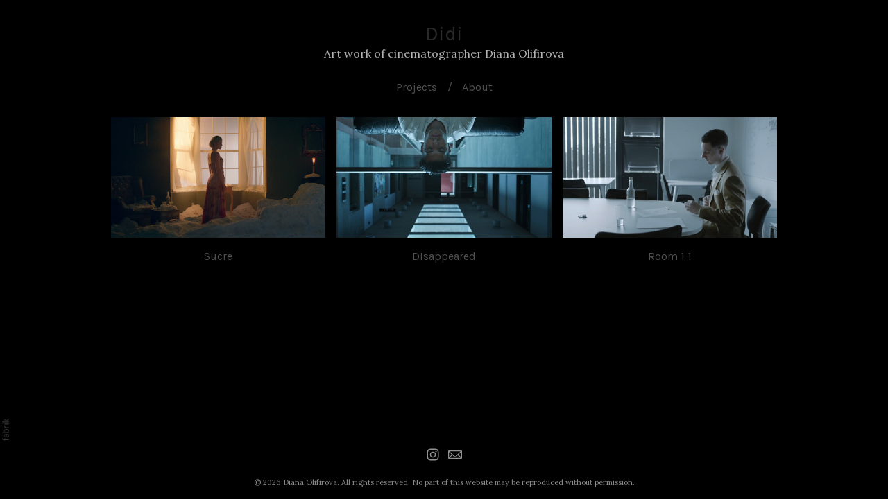

--- FILE ---
content_type: text/html; charset=utf-8
request_url: https://didi.film/portfolio/tagged/commercial
body_size: 8681
content:



<!DOCTYPE html>
<html class="no-js custom-fonts" lang="en-GB">
    <head prefix="og: http://ogp.me/ns#">
        <link rel="preconnect" href="https://didi.film">
        <link rel="preconnect" href="//static.fabrik.io" />
        <link rel="preconnect" href="//blob.fabrik.io" />
        <meta charset="UTF-8">
        <link rel="canonical" href="https://didi.film/portfolio/tagged/commercial" />
        <title>Portfolio - commercial - Didi</title>
        <meta name="description" content="Art films by Diana Olifirova" />
        <meta name="keywords" content="Diana Olifirova, DOP, director, artist, Didi, alexa, anamorphic, art, art film, beauty lighting, cinematography, commercial, daylight, disappear, disappearing, emptiness, etude, eyes, fashion, feelings, film, filmschool, freedom, lamp, nfts, office, panavision, poetry, seminar room, sugar, video" />
        <meta name="url" content="https://didi.film/portfolio/tagged/commercial" />
        <meta property="og:url" content="https://didi.film/portfolio/tagged/commercial" />
        <meta property="og:title" content="Portfolio - commercial" />
        <meta property="og:description" content="Art films by Diana Olifirova" />
        <meta property="og:site_name" content="Didi" />
        <meta property="og:type" content="website" />        
        <meta content="https://static.fabrik.io/1n4y/6f19362f052d59d5.png?lossless=1&amp;w=1280&amp;h=1280&amp;fit=max&amp;s=651df215606d8ca4e8fd0bac4703b46e" name="twitter:image" /><meta content="https://static.fabrik.io/1n4y/6f19362f052d59d5.png?lossless=1&amp;w=1280&amp;h=1280&amp;fit=max&amp;s=651df215606d8ca4e8fd0bac4703b46e" property="og:image" /><meta content="image/png" property="og:image:type" /><meta content="https://static.fabrik.io/1n4y/6bd9e927750638a.jpg?lossless=1&amp;w=1280&amp;h=1280&amp;fit=max&amp;s=85ab2592d83d18d7882707525c09ae3c" property="og:image" /><meta content="image/jpeg" property="og:image:type" /><meta content="https://static.fabrik.io/1n4y/eec953917c1415d.jpg?lossless=1&amp;w=1280&amp;h=1280&amp;fit=max&amp;s=d672c8153a0ad716b4ff9cd14bc2aa9d" property="og:image" /><meta content="image/jpeg" property="og:image:type" />        
        
        <meta name="twitter:card" content="summary_large_image" />

            <link rel="shortcut icon" href="https://static.fabrik.io/1n4y/183b489496517b8a.png?lossless=1&amp;s=34cda7644635744900242662069b481e" /> 

            <link rel="apple-touch-icon" href="https://static.fabrik.io/1n4y/29a3abc739329b26.png?lossless=1&amp;s=24fbdfe67ce69b8b58ad497f69361188" /> 


        <link href="https://blob.fabrik.io/static/2c96dd/core/fabrik.min.css" rel="stylesheet">


        
        
            <script defer src="https://cloud.umami.is/script.js" data-website-id="059b79ea-6263-4a20-947a-862fbfc8d8ad"></script>
        

        
    <meta name="viewport" content="width=device-width, initial-scale=1.0">
    <style>
        :root {
            --site-title-display: block;
            --site-logo-display: block;
            --site-subtitle-display: block; 
            --site-title-titles-display: block;
            --site-title-titles-display-lg: inline-block;
            --thumbnails-subtitle: block;
        }
    </style>
    <link href="https://blob.fabrik.io/1n4y/poplin-vars-9fd2605b61cc5a3d.css" rel="stylesheet" /><link href="https://blob.fabrik.io/static/2c96dd/poplin/theme.css" rel="stylesheet" />
    

    </head>

    <body class="fab-projects-tagged fab-portfolio-tagged fab-projects-tagged-commercial tpl-portfolio-thumbnails social-icon-family-normal">

        


<div class="flex-wrapper">
    <div class="page-wrapper">

        <header>
            

<a href="/" class="brand brand-text">

    <span class="brand-title">Didi</span>

        <span class="brand-subtitle">Art work of cinematographer Diana Olifirova</span>

</a>
            <button class="mobile-nav-link"><span></span></button>
            <nav>
                
    <ul class="menu">

          <li class="">

                <a href="/portfolio" target="_self">Projects</a>

          </li>
          <li class="">

                <a href="/pages/about" target="_self">About</a>

          </li>
    </ul>

            </nav>
        </header>

        <main class="container rollovers-disabled">
            

<div class="project-tagged-list-page">
    

    <div class="grid-wrap">
        <div class="grid col-xs-1 col-sm-2 col-md-3">
            


    <div class="col">

        <a class="thumbnail project-thumbnail mfp-iframe" href="/portfolio/sucre" data-title="Sucre" data-description="&lt;p&gt;Commercial for a Sugar Awareness Company&lt;/p&gt;
&lt;p&gt;CAST&lt;br&gt;
Tom Coulston &lt;br&gt;
Harriet Green&lt;/p&gt;
&lt;p&gt;CREW&lt;br&gt;
Director .................................................................................. Andrew Richardson&lt;br&gt;
Cinematographer ........................................................................... Diana Olifirova&lt;/p&gt;
&lt;p&gt;Editor .............................................................................................. Joseph Comar&lt;br&gt;
Composer ..................................................................................... Marina Elderton&lt;br&gt;
Sound designer........................................................................ Andrew Richardson&lt;br&gt;
Colourist ........................................................................................... Toby Tomkins&lt;/p&gt;
&lt;p&gt;1AC .................................................................................................. Kit Mackenzie&lt;br&gt;
2AC .............................................................................................. Sam Bebbington&lt;br&gt;
Trainee/ photographer ............................................................ Mateusz Lesniewski&lt;/p&gt;
&lt;p&gt;Gaffer .............................................................................................. Genki McClure&lt;br&gt;
Best Boy ........................................................................................ Dominic Palgan&lt;br&gt;
Spark ........................................................................................... Chris Broomfield &lt;br&gt;
Spark .................................................................................................. Anna Sabino&lt;br&gt;
Spark ................................................................................................ Caspar Jones &lt;/p&gt;
&lt;p&gt;Prod Designer ................................................................................ Adriana Hervas&lt;br&gt;
Prod Design assistant ....................................................................... Viviana Motta&lt;br&gt;
Prod Design assistant ......................................................................... Emily Dyson &lt;/p&gt;
&lt;p&gt;Special effects ................................................................................... Chris Dubock&lt;br&gt;
Special effects assistant ............................................................. Sebastian Breede&lt;/p&gt;
&lt;p&gt;MUA ....................................................................................................... Amy Butler&lt;br&gt;
MUA assistant ................................................................................ Courtnay Sibley&lt;/p&gt;
&lt;p&gt;Production Manager ........................................................................ Simone Tomasi &lt;br&gt;
Runner ................................................................................................. Joey Bayliss&lt;br&gt;
Runner ............................................................................................... Lucy Moloney&lt;/p&gt;
&lt;p&gt;Casting .................................................................................................. Eric Kolelas&lt;/p&gt;
&lt;p&gt;VFX: &lt;br&gt;
Sam Jack Gilmore&lt;br&gt;
James Lee&lt;br&gt;
Matt Moyes&lt;/p&gt;
&lt;p&gt;SPECIAL THANKS:&lt;br&gt;
NFTS &lt;br&gt;
PANAVISION&lt;br&gt;
GOATBOY ENTERPRISES&lt;br&gt;
PANALUX&lt;br&gt;
CHEAT&lt;/p&gt;
&lt;p&gt;Stuart Harris&lt;br&gt;
Brian Tufano&lt;br&gt;
Maria Palmer &lt;br&gt;
Alessandra Sherillo&lt;br&gt;
Barnaby Laws&lt;br&gt;
Dmitri Doubrovski&lt;/p&gt;
&lt;p&gt;www.dianaolifirova.com&lt;/p&gt;" data-mfp-src="https://vimeo.com/145335531">

            <div class="placeholder ratio-16:9">
                <img alt="Sucre" data-src="https://static.fabrik.io/1n4y/6f19362f052d59d5.png?lossless=1&amp;w=720&amp;fit=crop&amp;ar=16:9&amp;crop=faces%2Centropy&amp;s=9d2976664e9d1a034a4e3748e3dc24ce" data-srcset="https://static.fabrik.io/1n4y/6f19362f052d59d5.png?lossless=1&amp;w=480&amp;fit=crop&amp;ar=16:9&amp;crop=faces%2Centropy&amp;s=bc22b6e3321a1c2f40be0814f84c0203 480w,https://static.fabrik.io/1n4y/6f19362f052d59d5.png?lossless=1&amp;w=720&amp;fit=crop&amp;ar=16:9&amp;crop=faces%2Centropy&amp;s=9d2976664e9d1a034a4e3748e3dc24ce 720w,https://static.fabrik.io/1n4y/6f19362f052d59d5.png?lossless=1&amp;w=960&amp;fit=crop&amp;ar=16:9&amp;crop=faces%2Centropy&amp;s=615b7b968f2731aed58db869ed5d0ec0 960w,https://static.fabrik.io/1n4y/6f19362f052d59d5.png?lossless=1&amp;w=1280&amp;fit=crop&amp;ar=16:9&amp;crop=faces%2Centropy&amp;s=9aae970442d26f420092fa5e8dee7742 1280w,https://static.fabrik.io/1n4y/6f19362f052d59d5.png?lossless=1&amp;w=1680&amp;fit=crop&amp;ar=16:9&amp;crop=faces%2Centropy&amp;s=0913a6e56d3892297b2cf19ac71f7ab8 1680w,https://static.fabrik.io/1n4y/6f19362f052d59d5.png?lossless=1&amp;w=1920&amp;fit=crop&amp;ar=16:9&amp;crop=faces%2Centropy&amp;s=57669c59260ac14ca1c8936b27954014 1920w,https://static.fabrik.io/1n4y/6f19362f052d59d5.png?lossless=1&amp;w=2560&amp;fit=crop&amp;ar=16:9&amp;crop=faces%2Centropy&amp;s=5c51f445f3ddcfd2c2c10817c166e56e 2560w,https://static.fabrik.io/1n4y/6f19362f052d59d5.png?lossless=1&amp;w=3840&amp;fit=crop&amp;ar=16:9&amp;crop=faces%2Centropy&amp;s=ff6a5a76274d4de710c020c21db5b7c9 3840w" data-sizes="auto" class="lazyload"></img>
            </div>

            <div class="thumbnail-titles">
                <div>
                    <h4>Sucre</h4>
                </div>
            </div>
        </a>
    </div>
    <div class="col">

        <a class="thumbnail project-thumbnail mfp-iframe" href="/portfolio/disappeared" data-title="DIsappeared" data-description="&lt;p&gt;I like to think about space and people in it. It is inspiring.&lt;/p&gt;

&lt;p&gt;Starring:&lt;br&gt;
- Mel Michael&lt;br&gt;
- Daniel Sormainis&lt;/p&gt;

&lt;ul&gt;
&lt;li&gt;Sverre S&#248;rdal&lt;/li&gt;
&lt;li&gt;&lt;p&gt;Iona Firouzabadi&lt;/p&gt;&lt;/li&gt;
&lt;li&gt;&lt;p&gt;Luke Hardisty&lt;/p&gt;&lt;/li&gt;
&lt;li&gt;&lt;p&gt;space&lt;/p&gt;&lt;/li&gt;
&lt;/ul&gt;

&lt;p&gt;Director/DOP - Diana Olifirova&lt;br&gt;
Editor - Greg Hayes&lt;br&gt;
Colourist - Joseph Bicknell&lt;/p&gt;

&lt;p&gt;1 AC - Alex Fine&lt;br&gt;
AC/Grip - Sam Taylor&lt;br&gt;
AC/Trainee - Shaun Waldie&lt;br&gt;
Gaffer - Hunter Daly&lt;/p&gt;

&lt;p&gt;Special thanks to:&lt;br&gt;
- Eric Kolelas&lt;br&gt;
- Ian Forbes&lt;br&gt;
- Vladislav Miroshnichenko&lt;/p&gt;

&lt;p&gt;Music: Nosaj Thing - &quot;Prelude&quot;&lt;/p&gt;

&lt;p&gt;www.dianaolifirova.com&lt;/p&gt;
" data-mfp-src="https://vimeo.com/108678568">

            <div class="placeholder ratio-16:9">
                <img alt="DIsappeared" data-src="https://static.fabrik.io/1n4y/6bd9e927750638a.jpg?lossless=1&amp;w=720&amp;fit=crop&amp;ar=16:9&amp;crop=faces%2Centropy&amp;s=d0008e894fc8c592c3133d821641a8b3" data-srcset="https://static.fabrik.io/1n4y/6bd9e927750638a.jpg?lossless=1&amp;w=480&amp;fit=crop&amp;ar=16:9&amp;crop=faces%2Centropy&amp;s=d78b981b70a277869fb7fd197158ac7c 480w,https://static.fabrik.io/1n4y/6bd9e927750638a.jpg?lossless=1&amp;w=720&amp;fit=crop&amp;ar=16:9&amp;crop=faces%2Centropy&amp;s=d0008e894fc8c592c3133d821641a8b3 720w,https://static.fabrik.io/1n4y/6bd9e927750638a.jpg?lossless=1&amp;w=960&amp;fit=crop&amp;ar=16:9&amp;crop=faces%2Centropy&amp;s=65cf788d8804b70ede437ae9e65da4d1 960w,https://static.fabrik.io/1n4y/6bd9e927750638a.jpg?lossless=1&amp;w=1280&amp;fit=crop&amp;ar=16:9&amp;crop=faces%2Centropy&amp;s=1f9c7c4d7776ce6d596f2db66bb580a3 1280w,https://static.fabrik.io/1n4y/6bd9e927750638a.jpg?lossless=1&amp;w=1680&amp;fit=crop&amp;ar=16:9&amp;crop=faces%2Centropy&amp;s=dd0f2b31a69c0c3a1d80254ae6da5950 1680w,https://static.fabrik.io/1n4y/6bd9e927750638a.jpg?lossless=1&amp;w=1920&amp;fit=crop&amp;ar=16:9&amp;crop=faces%2Centropy&amp;s=94a509b406b0e45f641693bd95832799 1920w,https://static.fabrik.io/1n4y/6bd9e927750638a.jpg?lossless=1&amp;w=2560&amp;fit=crop&amp;ar=16:9&amp;crop=faces%2Centropy&amp;s=a80cb892a465ef81df4c4866677860da 2560w,https://static.fabrik.io/1n4y/6bd9e927750638a.jpg?lossless=1&amp;w=3840&amp;fit=crop&amp;ar=16:9&amp;crop=faces%2Centropy&amp;s=04d3753d9a27ea250a80f30d831566e3 3840w" data-sizes="auto" class="lazyload"></img>
            </div>

            <div class="thumbnail-titles">
                <div>
                    <h4>DIsappeared</h4>
                </div>
            </div>
        </a>
    </div>
    <div class="col">

        <a class="thumbnail project-thumbnail mfp-iframe" href="/portfolio/room-1-1" data-title="Room 1 1" data-description="&lt;p&gt;Director/DOP: Diana Olifirova &lt;/p&gt;

&lt;p&gt;1AC: Michael Hobdell&lt;/p&gt;

&lt;p&gt;Assistant: Dave Calub&lt;/p&gt;

&lt;p&gt;Starring:&lt;br&gt;
Sam Cork-Wilkinson&lt;br&gt;
Nina Malherbe&lt;br&gt;
Liza Razumova&lt;/p&gt;

&lt;p&gt;Make up: Sarah Gully&lt;/p&gt;

&lt;p&gt;Production manager: Timea Huszar&lt;/p&gt;

&lt;p&gt;Sound editor: Vladislav Miroshnichenko&lt;/p&gt;

&lt;p&gt;Grading: Philipp Morozov&lt;/p&gt;

&lt;p&gt;Music: Nine Inch Nails&lt;/p&gt;

&lt;p&gt;Poem by Michael Brown&lt;/p&gt;

&lt;p&gt;Special thanks to: Pawel Stec, Kui Pun&lt;/p&gt;

&lt;p&gt;www.dianaolifirova.com&lt;/p&gt;
" data-mfp-src="https://vimeo.com/90901130">

            <div class="placeholder ratio-16:9">
                <img alt="Room 1 1" data-src="https://static.fabrik.io/1n4y/eec953917c1415d.jpg?lossless=1&amp;w=720&amp;fit=crop&amp;ar=16:9&amp;crop=faces%2Centropy&amp;s=daf4be1131ef7815923be9af53e2af64" data-srcset="https://static.fabrik.io/1n4y/eec953917c1415d.jpg?lossless=1&amp;w=480&amp;fit=crop&amp;ar=16:9&amp;crop=faces%2Centropy&amp;s=d2011d7dd6a7dbcc1fc3127b14ad7de2 480w,https://static.fabrik.io/1n4y/eec953917c1415d.jpg?lossless=1&amp;w=720&amp;fit=crop&amp;ar=16:9&amp;crop=faces%2Centropy&amp;s=daf4be1131ef7815923be9af53e2af64 720w,https://static.fabrik.io/1n4y/eec953917c1415d.jpg?lossless=1&amp;w=960&amp;fit=crop&amp;ar=16:9&amp;crop=faces%2Centropy&amp;s=6bdc1570ea3aa0870a4e8200889610c1 960w,https://static.fabrik.io/1n4y/eec953917c1415d.jpg?lossless=1&amp;w=1280&amp;fit=crop&amp;ar=16:9&amp;crop=faces%2Centropy&amp;s=44a90da955d301d60f7aebdc0d3e1e3b 1280w,https://static.fabrik.io/1n4y/eec953917c1415d.jpg?lossless=1&amp;w=1680&amp;fit=crop&amp;ar=16:9&amp;crop=faces%2Centropy&amp;s=dc9bfad4432210cd8ab12598b68c6f35 1680w,https://static.fabrik.io/1n4y/eec953917c1415d.jpg?lossless=1&amp;w=1920&amp;fit=crop&amp;ar=16:9&amp;crop=faces%2Centropy&amp;s=eabcdfe526c4447ebb74143d08cf8f47 1920w,https://static.fabrik.io/1n4y/eec953917c1415d.jpg?lossless=1&amp;w=2560&amp;fit=crop&amp;ar=16:9&amp;crop=faces%2Centropy&amp;s=0bf01146793e08747ecc9ff44bd053c9 2560w,https://static.fabrik.io/1n4y/eec953917c1415d.jpg?lossless=1&amp;w=3840&amp;fit=crop&amp;ar=16:9&amp;crop=faces%2Centropy&amp;s=276d24d57ef039b7a377b9069965a851 3840w" data-sizes="auto" class="lazyload"></img>
            </div>

            <div class="thumbnail-titles">
                <div>
                    <h4>Room 1 1</h4>
                </div>
            </div>
        </a>
    </div>

        </div>
    </div>

    
</div>


        </main>

    </div>
    <footer class="container">
        <div class="footer-wrapper">
            
            <div>
                <ul class="site-links"><li><a href="https://www.instagram.com/didiontheroll" target="_blank" title="Instagram"><span>Instagram</span><svg class="social-icon icon-instagram" viewBox="0 0 32 32"><path class="classic" d="M16 9.032C13.73 9.032 13.462 9.04 12.566 9.081 11.738 9.119 11.288 9.258 10.988 9.374 10.592 9.528 10.308 9.713 10.011 10.01 9.713 10.307 9.529 10.59 9.375 10.987 9.258 11.286 9.12 11.736 9.082 12.565 9.041 13.462 9.032 13.73 9.032 16S9.04 18.538 9.081 19.436C9.119 20.264 9.258 20.714 9.374 21.014A2.638 2.638 0 0010.01 21.991 2.618 2.618 0 0010.987 22.627C11.286 22.744 11.736 22.882 12.565 22.92 13.461 22.961 13.73 22.97 16 22.97S18.539 22.961 19.435 22.92C20.263 22.882 20.713 22.743 21.013 22.627A2.638 2.638 0 0021.99 21.991C22.288 21.694 22.472 21.411 22.626 21.014 22.743 20.715 22.881 20.265 22.919 19.436 22.96 18.539 22.969 18.271 22.969 16.001S22.96 13.462 22.919 12.566C22.881 11.738 22.742 11.288 22.626 10.988 22.472 10.592 22.287 10.308 21.99 10.011 21.693 9.713 21.41 9.529 21.013 9.375 20.714 9.258 20.264 9.12 19.435 9.082 18.538 9.041 18.27 9.032 16 9.032M16 7.5C18.308 7.5 18.598 7.51 19.505 7.551 20.409 7.592 21.027 7.736 21.568 7.946A4.161 4.161 0 0123.074 8.926 4.175 4.175 0 0124.054 10.432C24.264 10.972 24.408 11.59 24.449 12.495 24.49 13.402 24.5 13.692 24.5 16S24.49 18.598 24.449 19.505C24.408 20.409 24.264 21.027 24.054 21.568 23.837 22.127 23.547 22.601 23.074 23.074A4.175 4.175 0 0121.568 24.054C21.028 24.264 20.41 24.408 19.505 24.449 18.598 24.49 18.308 24.5 16 24.5S13.402 24.49 12.495 24.449C11.591 24.408 10.973 24.264 10.432 24.054 9.873 23.837 9.399 23.547 8.926 23.074 8.454 22.601 8.163 22.127 7.946 21.568 7.736 21.028 7.592 20.41 7.551 19.505 7.51 18.598 7.5 18.308 7.5 16S7.51 13.402 7.551 12.495C7.592 11.591 7.736 10.973 7.946 10.432A4.161 4.161 0 018.926 8.926 4.175 4.175 0 0110.432 7.946C10.972 7.736 11.59 7.592 12.495 7.551 13.402 7.51 13.692 7.5 16 7.5ZM16 11.635A4.365 4.365 0 0116 20.365 4.365 4.365 0 1116 11.635ZM16 18.833A2.833 2.833 0 0016 13.167 2.833 2.833 0 1016 18.833ZM20.537 10.443A1.02 1.02 0 0120.537 12.483 1.02 1.02 0 1120.537 10.443Z"></path><path class="knockout" d="M16 9.032C13.73 9.032 13.462 9.04 12.566 9.081 11.738 9.119 11.288 9.258 10.988 9.374 10.592 9.528 10.308 9.713 10.011 10.01 9.713 10.307 9.529 10.59 9.375 10.987 9.258 11.286 9.12 11.736 9.082 12.565 9.041 13.462 9.032 13.73 9.032 16S9.04 18.538 9.081 19.436C9.119 20.264 9.258 20.714 9.374 21.014A2.638 2.638 0 0010.01 21.991 2.618 2.618 0 0010.987 22.627C11.286 22.744 11.736 22.882 12.565 22.92 13.461 22.961 13.73 22.97 16 22.97S18.539 22.961 19.435 22.92C20.263 22.882 20.713 22.743 21.013 22.627A2.638 2.638 0 0021.99 21.991C22.288 21.694 22.472 21.411 22.626 21.014 22.743 20.715 22.881 20.265 22.919 19.436 22.96 18.539 22.969 18.271 22.969 16.001S22.96 13.462 22.919 12.566C22.881 11.738 22.742 11.288 22.626 10.988 22.472 10.592 22.287 10.308 21.99 10.011 21.693 9.713 21.41 9.529 21.013 9.375 20.714 9.258 20.264 9.12 19.435 9.082 18.538 9.041 18.27 9.032 16 9.032M16 7.5C18.308 7.5 18.598 7.51 19.505 7.551 20.409 7.592 21.027 7.736 21.568 7.946A4.161 4.161 0 0123.074 8.926 4.175 4.175 0 0124.054 10.432C24.264 10.972 24.408 11.59 24.449 12.495 24.49 13.402 24.5 13.692 24.5 16S24.49 18.598 24.449 19.505C24.408 20.409 24.264 21.027 24.054 21.568 23.837 22.127 23.547 22.601 23.074 23.074A4.175 4.175 0 0121.568 24.054C21.028 24.264 20.41 24.408 19.505 24.449 18.598 24.49 18.308 24.5 16 24.5S13.402 24.49 12.495 24.449C11.591 24.408 10.973 24.264 10.432 24.054 9.873 23.837 9.399 23.547 8.926 23.074 8.454 22.601 8.163 22.127 7.946 21.568 7.736 21.028 7.592 20.41 7.551 19.505 7.51 18.598 7.5 18.308 7.5 16S7.51 13.402 7.551 12.495C7.592 11.591 7.736 10.973 7.946 10.432A4.161 4.161 0 018.926 8.926 4.175 4.175 0 0110.432 7.946C10.972 7.736 11.59 7.592 12.495 7.551 13.402 7.51 13.692 7.5 16 7.5ZM16 11.635A4.365 4.365 0 0116 20.365 4.365 4.365 0 1116 11.635ZM16 18.833A2.833 2.833 0 0016 13.167 2.833 2.833 0 1016 18.833ZM20.537 10.443A1.02 1.02 0 0120.537 12.483 1.02 1.02 0 1120.537 10.443ZM0 0V32H32V0H0Z"></path></svg></a></li><li><a href="mailto:didianka@me.com" title="Email"><span>Email</span><svg class="social-icon icon-email" viewBox="0 0 32 32"><path class="classic" d="M24.732 19.73V12.236L20.74 16.063 24.732 19.73ZM8.02 20.678H23.845L19.801 16.962 17.371 19.292C16.638 19.914 15.491 19.914 14.789 19.344L12.144 16.866 8.02 20.678ZM7.268 12.3V19.604L11.194 15.977 7.268 12.3ZM23.809 11.32H8.121L15.601 18.327C15.826 18.505 16.278 18.513 16.549 18.285L23.809 11.321ZM24.742 10C25.436 10 26 10.587 26 11.31V20.689C26 21.411 25.436 22 24.742 22H7.258C6.564 22 6 21.411 6 20.688V11.31C6 10.587 6.564 10 7.258 10H24.742Z"></path><path class="knockout" d="M24.732 19.73V12.236L20.74 16.063 24.732 19.73ZM8.02 20.678H23.845L19.801 16.962 17.371 19.292C16.638 19.914 15.491 19.914 14.789 19.344L12.144 16.866 8.02 20.678ZM7.268 12.3V19.604L11.194 15.977 7.268 12.3ZM23.809 11.32H8.121L15.601 18.327C15.826 18.505 16.278 18.513 16.549 18.285L23.809 11.321ZM24.742 10C25.436 10 26 10.587 26 11.31V20.689C26 21.411 25.436 22 24.742 22H7.258C6.564 22 6 21.411 6 20.688V11.31C6 10.587 6.564 10 7.258 10H24.742ZM0 0V32H32V0H0Z"></path></svg></a></li></ul>
                <div class="site-meta">&copy; 2026 Diana Olifirova. All rights reserved. No part of this website may be reproduced without permission.</div>
            </div>
        </div>
    </footer>
</div>

            
<a class="fabrik-tag " href="https://fabrik.io/?utm_source=didi.film&amp;utm_campaign=fabrik-websites&amp;utm_medium=website&amp;utm_content=fabrik-tag" target="_blank" title="Created with Fabrik">
    <svg xmlns="http://www.w3.org/2000/svg" xmlns:xlink="http://www.w3.org/1999/xlink" version="1.1" x="0px" y="0px" viewBox="0 0 16 48" enable-background="new 0 0 16 48" xml:space="preserve">
        <path class="tag-bg" d="M16 1.994l0 44.012c-0.003 1.097 -0.901 1.994 -1.999 1.994l-14.001 0l0 -48l14.001 0c1.098 0 1.996 0.897 1.999 1.994Z" />
        <path fill="#FFFFFF" d="M6.326 9.496c-0.043 -0.063 -0.064 -0.148 -0.064 -0.254l0 -1.083c0 0 2.393 2.245 2.695 2.529c-0.229 0.181 -0.51 0.403 -0.553 0.437c-0.044 0.035 -0.23 0.116 -0.296 0.068l-1.617 -1.506c-0.068 -0.063 -0.123 -0.127 -0.165 -0.191ZM12.712 15.298l-6.45 0l0 1.133l6.45 0l0 -1.133ZM6.332 20.623c-0.047 0.047 -0.07 0.132 -0.07 0.255l0 0.649l6.45 0l0 -1.133l-4.107 0c-0.437 -0.178 -0.77 -0.4 -1 -0.665c-0.229 -0.265 -0.344 -0.595 -0.344 -0.99c0 -0.221 0.02 -0.393 0.06 -0.516c0.04 -0.123 0.06 -0.214 0.06 -0.274c0 -0.102 -0.053 -0.168 -0.159 -0.197l-0.847 -0.146c-0.072 0.123 -0.128 0.257 -0.169 0.401c-0.04 0.144 -0.06 0.306 -0.06 0.484c0 0.437 0.126 0.818 0.379 1.143c0.253 0.325 0.604 0.597 1.054 0.818l-1.006 0.076c-0.114 0.017 -0.194 0.049 -0.241 0.095ZM12.712 12.338l-9.379 0l0 1.14l9.378 0l0 -1.14l0.001 0ZM8.267 11.341l0.098 0.094l0.504 0.448c0.251 0.169 0.47 0.135 0.944 -0.241c0.001 -0.001 0.003 -0.002 0.004 -0.003c0.01 -0.007 2.672 -2.142 2.672 -2.142c0.076 -0.059 0.133 -0.122 0.169 -0.188c0.036 -0.066 0.054 -0.145 0.054 -0.239l0 -1.07c0 0 -4.066 3.216 -4.146 3.276c-0.08 0.06 -0.238 0.123 -0.299 0.065ZM7.211 36.014l-0.822 0l0 1.865l-0.592 0c-0.276 0 -0.507 -0.031 -0.694 -0.092c-0.187 -0.061 -0.337 -0.15 -0.452 -0.264c-0.115 -0.115 -0.197 -0.251 -0.248 -0.411c-0.051 -0.159 -0.076 -0.336 -0.076 -0.532l0 -0.197c0 -0.123 -0.008 -0.219 -0.026 -0.286c-0.017 -0.068 -0.068 -0.104 -0.153 -0.108l-0.567 -0.025c-0.085 0.246 -0.127 0.514 -0.127 0.802c0 0.34 0.051 0.645 0.153 0.917c0.102 0.272 0.251 0.504 0.449 0.697c0.197 0.193 0.439 0.342 0.726 0.446c0.286 0.104 0.614 0.156 0.984 0.156l0.624 0l0 1.018l0.465 0c0.085 0 0.15 -0.029 0.194 -0.086c0.044 -0.057 0.077 -0.13 0.099 -0.22l0.083 -0.713l5.482 0l0 -1.14l-5.502 0l0 -1.827ZM12.75 32.815c0.042 0.202 0.064 0.426 0.064 0.672c0 0.25 -0.035 0.485 -0.105 0.704c-0.07 0.219 -0.176 0.409 -0.316 0.57c-0.14 0.161 -0.318 0.29 -0.534 0.385c-0.215 0.095 -0.47 0.143 -0.763 0.143c-0.255 0 -0.502 -0.07 -0.738 -0.21c-0.236 -0.14 -0.446 -0.366 -0.629 -0.678c-0.183 -0.312 -0.333 -0.72 -0.451 -1.226c-0.117 -0.505 -0.176 -1.123 -0.176 -1.853l-0.506 0c-0.504 0 -0.885 0.107 -1.144 0.322c-0.258 0.214 -0.388 0.532 -0.388 0.952c0 0.276 0.035 0.508 0.105 0.697c0.07 0.189 0.149 0.352 0.236 0.49c0.087 0.138 0.166 0.257 0.236 0.357c0.07 0.1 0.105 0.198 0.105 0.296c0 0.076 -0.02 0.143 -0.06 0.201c-0.04 0.057 -0.09 0.103 -0.15 0.137l-0.363 0.204c-0.344 -0.357 -0.601 -0.741 -0.77 -1.152c-0.17 -0.412 -0.255 -0.868 -0.255 -1.369c0 -0.361 0.059 -0.681 0.178 -0.961c0.119 -0.28 0.284 -0.516 0.497 -0.707c0.212 -0.191 0.469 -0.335 0.77 -0.433c0.301 -0.098 0.633 -0.146 0.993 -0.146l4.126 0l0 0.503c0 0.11 -0.017 0.2 -0.051 0.267c-0.034 0.068 -0.106 0.113 -0.216 0.134l-0.598 0.127c0.153 0.17 0.29 0.335 0.411 0.497c0.121 0.161 0.223 0.331 0.306 0.509c0.083 0.178 0.144 0.367 0.186 0.568ZM12.018 33.149c0 -0.199 -0.02 -0.382 -0.06 -0.548c-0.04 -0.166 -0.098 -0.322 -0.172 -0.468c-0.074 -0.146 -0.164 -0.286 -0.271 -0.42c-0.106 -0.134 -0.227 -0.264 -0.363 -0.392l-1.331 0c0 0.522 0.033 0.966 0.099 1.331c0.066 0.365 0.153 0.662 0.259 0.891c0.107 0.229 0.233 0.396 0.378 0.5c0.145 0.104 0.307 0.156 0.487 0.156c0.171 0 0.318 -0.028 0.442 -0.083c0.124 -0.055 0.225 -0.129 0.304 -0.223c0.079 -0.093 0.137 -0.204 0.173 -0.331c0.037 -0.126 0.055 -0.264 0.055 -0.413ZM12.712 28.607l-9.379 0l0 -1.14l3.858 0c-0.31 -0.267 -0.559 -0.574 -0.748 -0.92c-0.188 -0.345 -0.283 -0.741 -0.283 -1.187c0 -0.374 0.07 -0.711 0.21 -1.012c0.14 -0.301 0.349 -0.558 0.627 -0.77c0.278 -0.212 0.622 -0.376 1.031 -0.49c0.41 -0.115 0.882 -0.172 1.417 -0.172c0.475 0 0.918 0.064 1.328 0.191c0.41 0.127 0.764 0.311 1.063 0.551c0.299 0.24 0.535 0.533 0.707 0.879c0.172 0.346 0.258 0.735 0.258 1.168c0 0.416 -0.081 0.769 -0.242 1.06c-0.161 0.291 -0.386 0.544 -0.675 0.761l0.586 0.057c0.161 0.034 0.242 0.132 0.242 0.293l0 0.731ZM11.75 26.79c0.115 -0.248 0.172 -0.525 0.172 -0.831c0 -0.603 -0.214 -1.065 -0.643 -1.388c-0.429 -0.323 -1.04 -0.484 -1.834 -0.484c-0.42 0 -0.781 0.037 -1.082 0.111c-0.301 0.074 -0.549 0.181 -0.742 0.322c-0.193 0.14 -0.334 0.312 -0.423 0.516c-0.089 0.204 -0.134 0.435 -0.134 0.694c0 0.369 0.085 0.693 0.255 0.971c0.17 0.278 0.41 0.534 0.719 0.767l3.12 0c0.28 -0.204 0.478 -0.43 0.592 -0.678ZM4.547 15.104c-0.095 -0.044 -0.198 -0.067 -0.308 -0.067c-0.11 0 -0.215 0.022 -0.314 0.067c-0.099 0.044 -0.186 0.104 -0.26 0.178c-0.074 0.074 -0.132 0.16 -0.175 0.257c-0.042 0.097 -0.063 0.201 -0.063 0.311c0 0.11 0.021 0.213 0.063 0.308c0.042 0.095 0.101 0.18 0.175 0.254c0.074 0.074 0.161 0.132 0.26 0.175c0.099 0.042 0.204 0.063 0.314 0.063c0.11 0 0.213 -0.021 0.308 -0.063c0.095 -0.042 0.18 -0.1 0.254 -0.175c0.074 -0.074 0.132 -0.159 0.175 -0.254c0.042 -0.095 0.063 -0.198 0.063 -0.308c0 -0.11 -0.021 -0.214 -0.063 -0.311c-0.042 -0.097 -0.1 -0.183 -0.175 -0.257c-0.074 -0.074 -0.159 -0.133 -0.254 -0.178Z" />
    </svg>
</a>


        
    <script src="//ajax.googleapis.com/ajax/libs/jquery/1.12.4/jquery.min.js"></script>
    <script>
        window.jQuery || document.write('<script src="https://blob.fabrik.io/static/2c96dd/core/jquery.min.js"><\/script>')
        $.noConflict();
    </script>
    <script src="https://blob.fabrik.io/static/2c96dd/core/fabrik.min.js"></script>
    <script src="https://blob.fabrik.io/static/2c96dd/poplin/poplin.min.js"></script>
    



    <script>var fontConfig = [
  {
    "provider": "google",
    "fonts": [
      "Karla:regular,700",
      "Lora:regular,700"
    ],
    "fontLoaders": [
      "Karla:wght@400",
      "Lora:wght@400"
    ]
  }
]; fabrik.loadWebFonts(fontConfig);</script><script>fabrik.init();</script><!-- Created with Fabrik - fabrik.io --><!-- 1207805d7a17 - 3.0.141+2c96dd5ecab6da9454bee0773d9b7d02c1cb5503 --></body>
</html> 